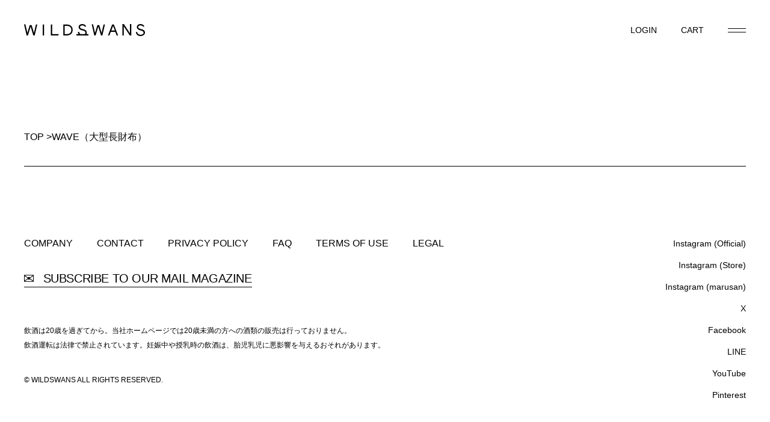

--- FILE ---
content_type: text/html; charset=UTF-8
request_url: https://www.wildswans.jp/portrait/4299/
body_size: 14361
content:

<!doctype html>
<html lang="ja">
<head>
  <!-- Google Tag Manager -->
<script>(function(w,d,s,l,i){w[l]=w[l]||[];w[l].push({'gtm.start':
new Date().getTime(),event:'gtm.js'});var f=d.getElementsByTagName(s)[0],
j=d.createElement(s),dl=l!='dataLayer'?'&l='+l:'';j.async=true;j.src=
'https://www.googletagmanager.com/gtm.js?id='+i+dl;f.parentNode.insertBefore(j,f);
})(window,document,'script','dataLayer','GTM-W5PC6T7');</script>
<!-- End Google Tag Manager -->

	<meta charset="UTF-8">
	<!-- <meta name="viewport" content="width=device-width, initial-scale=1"> -->
  <script>
    if ((navigator.userAgent.indexOf('iPhone') > 0) || navigator.userAgent.indexOf('iPod') > 0 || navigator.userAgent.indexOf('Android') > 0) {
      document.write('<meta name="viewport" content="width=device-width,initial-scale=1.0">');
    }else{
      document.write('<meta name="viewport" content="width=1160">');
    }
  </script>

  <link rel="apple-touch-icon" sizes="180x180" href="https://www.wildswans.jp/wildswans_cms/wp-content/themes/wildswans/assets/images/common/favicon_package/apple-touch-icon.png?timestamp=1674616010">
  <link rel="icon" type="image/png" sizes="32x32" href="https://www.wildswans.jp/wildswans_cms/wp-content/themes/wildswans/assets/images/common/favicon_package/favicon-32x32.png?timestamp=1674616011">
  <link rel="icon" type="image/png" sizes="16x16" href="https://www.wildswans.jp/wildswans_cms/wp-content/themes/wildswans/assets/images/common/favicon_package/favicon-16x16.png?timestamp=1674616010">
  <link rel="manifest" href="https://www.wildswans.jp/wildswans_cms/wp-content/themes/wildswans/assets/images/common/favicon_package/site.webmanifest?timestamp=1674616010">
  <link rel="mask-icon" href="https://www.wildswans.jp/wildswans_cms/wp-content/themes/wildswans/assets/images/common/favicon_package/safari-pinned-tab.svg?timestamp=1674616010" color="#8e8e8e">
  <meta name="apple-mobile-web-app-title" content="WILDSWANS">
  <meta name="application-name" content="WILDSWANS">
  <meta name="msapplication-TileColor" content="#c8c8c8">
  <meta name="theme-color" content="#ffffff">

  <title>WAVE（大型長財布） | WILDSWANS(ワイルドスワンズ)オフィシャルサイト</title>
  <meta name="description" content="WILDSWANSのオフィシャルサイト。WAVE（大型長財布）ページです。WILDSWANS製品に加え、これは素晴らしい・これは面白いと思ったブランド製品を国内外問わず取り扱いしております。WILDSWANSは1998年スタートの日本の革製品ブランドです。上質な素材を選ぶ。劣化を未然に防ぐデザインを考える。時間と手間をかけながら丁寧な手仕事をする。「物作り」の基本に忠実に、研究と改良を重ねて参ります。">

  <meta property="og:title" content="WAVE（大型長財布） | WILDSWANS(ワイルドスワンズ)オフィシャルサイト">
  <meta property="og:type" content="article" >
  <meta property="og:description" content="WILDSWANSのオフィシャルサイト。WAVE（大型長財布）ページです。WILDSWANS製品に加え、これは素晴らしい・これは面白いと思ったブランド製品を国内外問わず取り扱いしております。WILDSWANSは1998年スタートの日本の革製品ブランドです。上質な素材を選ぶ。劣化を未然に防ぐデザインを考える。時間と手間をかけながら丁寧な手仕事をする。「物作り」の基本に忠実に、研究と改良を重ねて参ります。">
  <meta property="og:url" content="https://www.wildswans.jp/portrait/4299/" >
  <meta property="og:image" content="https://www.wildswans.jp/wildswans_cms/wp-content/uploads/2019/11/1106-2.jpg">
  <meta property="og:site_name" content="WILDSWANS(ワイルドスワンズ)オフィシャルサイト">

  <meta name="twitter:card" content="summary_large_image" />
  <meta name="twitter:title" content="WAVE（大型長財布） | WILDSWANS(ワイルドスワンズ)オフィシャルサイト" />
  <meta name="twitter:description" content="WILDSWANSのオフィシャルサイト。WAVE（大型長財布）ページです。WILDSWANS製品に加え、これは素晴らしい・これは面白いと思ったブランド製品を国内外問わず取り扱いしております。WILDSWANSは1998年スタートの日本の革製品ブランドです。上質な素材を選ぶ。劣化を未然に防ぐデザインを考える。時間と手間をかけながら丁寧な手仕事をする。「物作り」の基本に忠実に、研究と改良を重ねて参ります。" />
  <meta name="twitter:image" content="https://www.wildswans.jp/wildswans_cms/wp-content/uploads/2019/11/1106-2.jpg" />


	<meta name='robots' content='max-image-preview:large' />
<link rel='stylesheet' id='wp-block-library-css'  href='https://www.wildswans.jp/wildswans_cms/wp-includes/css/dist/block-library/style.min.css?ver=5.9.12' type='text/css' media='all' />
<style id='global-styles-inline-css' type='text/css'>
body{--wp--preset--color--black: #000000;--wp--preset--color--cyan-bluish-gray: #abb8c3;--wp--preset--color--white: #ffffff;--wp--preset--color--pale-pink: #f78da7;--wp--preset--color--vivid-red: #cf2e2e;--wp--preset--color--luminous-vivid-orange: #ff6900;--wp--preset--color--luminous-vivid-amber: #fcb900;--wp--preset--color--light-green-cyan: #7bdcb5;--wp--preset--color--vivid-green-cyan: #00d084;--wp--preset--color--pale-cyan-blue: #8ed1fc;--wp--preset--color--vivid-cyan-blue: #0693e3;--wp--preset--color--vivid-purple: #9b51e0;--wp--preset--gradient--vivid-cyan-blue-to-vivid-purple: linear-gradient(135deg,rgba(6,147,227,1) 0%,rgb(155,81,224) 100%);--wp--preset--gradient--light-green-cyan-to-vivid-green-cyan: linear-gradient(135deg,rgb(122,220,180) 0%,rgb(0,208,130) 100%);--wp--preset--gradient--luminous-vivid-amber-to-luminous-vivid-orange: linear-gradient(135deg,rgba(252,185,0,1) 0%,rgba(255,105,0,1) 100%);--wp--preset--gradient--luminous-vivid-orange-to-vivid-red: linear-gradient(135deg,rgba(255,105,0,1) 0%,rgb(207,46,46) 100%);--wp--preset--gradient--very-light-gray-to-cyan-bluish-gray: linear-gradient(135deg,rgb(238,238,238) 0%,rgb(169,184,195) 100%);--wp--preset--gradient--cool-to-warm-spectrum: linear-gradient(135deg,rgb(74,234,220) 0%,rgb(151,120,209) 20%,rgb(207,42,186) 40%,rgb(238,44,130) 60%,rgb(251,105,98) 80%,rgb(254,248,76) 100%);--wp--preset--gradient--blush-light-purple: linear-gradient(135deg,rgb(255,206,236) 0%,rgb(152,150,240) 100%);--wp--preset--gradient--blush-bordeaux: linear-gradient(135deg,rgb(254,205,165) 0%,rgb(254,45,45) 50%,rgb(107,0,62) 100%);--wp--preset--gradient--luminous-dusk: linear-gradient(135deg,rgb(255,203,112) 0%,rgb(199,81,192) 50%,rgb(65,88,208) 100%);--wp--preset--gradient--pale-ocean: linear-gradient(135deg,rgb(255,245,203) 0%,rgb(182,227,212) 50%,rgb(51,167,181) 100%);--wp--preset--gradient--electric-grass: linear-gradient(135deg,rgb(202,248,128) 0%,rgb(113,206,126) 100%);--wp--preset--gradient--midnight: linear-gradient(135deg,rgb(2,3,129) 0%,rgb(40,116,252) 100%);--wp--preset--duotone--dark-grayscale: url('#wp-duotone-dark-grayscale');--wp--preset--duotone--grayscale: url('#wp-duotone-grayscale');--wp--preset--duotone--purple-yellow: url('#wp-duotone-purple-yellow');--wp--preset--duotone--blue-red: url('#wp-duotone-blue-red');--wp--preset--duotone--midnight: url('#wp-duotone-midnight');--wp--preset--duotone--magenta-yellow: url('#wp-duotone-magenta-yellow');--wp--preset--duotone--purple-green: url('#wp-duotone-purple-green');--wp--preset--duotone--blue-orange: url('#wp-duotone-blue-orange');--wp--preset--font-size--small: 13px;--wp--preset--font-size--medium: 20px;--wp--preset--font-size--large: 36px;--wp--preset--font-size--x-large: 42px;}.has-black-color{color: var(--wp--preset--color--black) !important;}.has-cyan-bluish-gray-color{color: var(--wp--preset--color--cyan-bluish-gray) !important;}.has-white-color{color: var(--wp--preset--color--white) !important;}.has-pale-pink-color{color: var(--wp--preset--color--pale-pink) !important;}.has-vivid-red-color{color: var(--wp--preset--color--vivid-red) !important;}.has-luminous-vivid-orange-color{color: var(--wp--preset--color--luminous-vivid-orange) !important;}.has-luminous-vivid-amber-color{color: var(--wp--preset--color--luminous-vivid-amber) !important;}.has-light-green-cyan-color{color: var(--wp--preset--color--light-green-cyan) !important;}.has-vivid-green-cyan-color{color: var(--wp--preset--color--vivid-green-cyan) !important;}.has-pale-cyan-blue-color{color: var(--wp--preset--color--pale-cyan-blue) !important;}.has-vivid-cyan-blue-color{color: var(--wp--preset--color--vivid-cyan-blue) !important;}.has-vivid-purple-color{color: var(--wp--preset--color--vivid-purple) !important;}.has-black-background-color{background-color: var(--wp--preset--color--black) !important;}.has-cyan-bluish-gray-background-color{background-color: var(--wp--preset--color--cyan-bluish-gray) !important;}.has-white-background-color{background-color: var(--wp--preset--color--white) !important;}.has-pale-pink-background-color{background-color: var(--wp--preset--color--pale-pink) !important;}.has-vivid-red-background-color{background-color: var(--wp--preset--color--vivid-red) !important;}.has-luminous-vivid-orange-background-color{background-color: var(--wp--preset--color--luminous-vivid-orange) !important;}.has-luminous-vivid-amber-background-color{background-color: var(--wp--preset--color--luminous-vivid-amber) !important;}.has-light-green-cyan-background-color{background-color: var(--wp--preset--color--light-green-cyan) !important;}.has-vivid-green-cyan-background-color{background-color: var(--wp--preset--color--vivid-green-cyan) !important;}.has-pale-cyan-blue-background-color{background-color: var(--wp--preset--color--pale-cyan-blue) !important;}.has-vivid-cyan-blue-background-color{background-color: var(--wp--preset--color--vivid-cyan-blue) !important;}.has-vivid-purple-background-color{background-color: var(--wp--preset--color--vivid-purple) !important;}.has-black-border-color{border-color: var(--wp--preset--color--black) !important;}.has-cyan-bluish-gray-border-color{border-color: var(--wp--preset--color--cyan-bluish-gray) !important;}.has-white-border-color{border-color: var(--wp--preset--color--white) !important;}.has-pale-pink-border-color{border-color: var(--wp--preset--color--pale-pink) !important;}.has-vivid-red-border-color{border-color: var(--wp--preset--color--vivid-red) !important;}.has-luminous-vivid-orange-border-color{border-color: var(--wp--preset--color--luminous-vivid-orange) !important;}.has-luminous-vivid-amber-border-color{border-color: var(--wp--preset--color--luminous-vivid-amber) !important;}.has-light-green-cyan-border-color{border-color: var(--wp--preset--color--light-green-cyan) !important;}.has-vivid-green-cyan-border-color{border-color: var(--wp--preset--color--vivid-green-cyan) !important;}.has-pale-cyan-blue-border-color{border-color: var(--wp--preset--color--pale-cyan-blue) !important;}.has-vivid-cyan-blue-border-color{border-color: var(--wp--preset--color--vivid-cyan-blue) !important;}.has-vivid-purple-border-color{border-color: var(--wp--preset--color--vivid-purple) !important;}.has-vivid-cyan-blue-to-vivid-purple-gradient-background{background: var(--wp--preset--gradient--vivid-cyan-blue-to-vivid-purple) !important;}.has-light-green-cyan-to-vivid-green-cyan-gradient-background{background: var(--wp--preset--gradient--light-green-cyan-to-vivid-green-cyan) !important;}.has-luminous-vivid-amber-to-luminous-vivid-orange-gradient-background{background: var(--wp--preset--gradient--luminous-vivid-amber-to-luminous-vivid-orange) !important;}.has-luminous-vivid-orange-to-vivid-red-gradient-background{background: var(--wp--preset--gradient--luminous-vivid-orange-to-vivid-red) !important;}.has-very-light-gray-to-cyan-bluish-gray-gradient-background{background: var(--wp--preset--gradient--very-light-gray-to-cyan-bluish-gray) !important;}.has-cool-to-warm-spectrum-gradient-background{background: var(--wp--preset--gradient--cool-to-warm-spectrum) !important;}.has-blush-light-purple-gradient-background{background: var(--wp--preset--gradient--blush-light-purple) !important;}.has-blush-bordeaux-gradient-background{background: var(--wp--preset--gradient--blush-bordeaux) !important;}.has-luminous-dusk-gradient-background{background: var(--wp--preset--gradient--luminous-dusk) !important;}.has-pale-ocean-gradient-background{background: var(--wp--preset--gradient--pale-ocean) !important;}.has-electric-grass-gradient-background{background: var(--wp--preset--gradient--electric-grass) !important;}.has-midnight-gradient-background{background: var(--wp--preset--gradient--midnight) !important;}.has-small-font-size{font-size: var(--wp--preset--font-size--small) !important;}.has-medium-font-size{font-size: var(--wp--preset--font-size--medium) !important;}.has-large-font-size{font-size: var(--wp--preset--font-size--large) !important;}.has-x-large-font-size{font-size: var(--wp--preset--font-size--x-large) !important;}
</style>
<link rel='stylesheet' id='lib_css-css'  href='https://www.wildswans.jp/wildswans_cms/wp-content/themes/wildswans/assets/css/lib.css?timestamp=1674616356&#038;ver=5.9.12' type='text/css' media='all' />
<link rel='stylesheet' id='common_css-css'  href='https://www.wildswans.jp/wildswans_cms/wp-content/themes/wildswans/assets/css/common.css?timestamp=1754035860&#038;ver=5.9.12' type='text/css' media='all' />
<link rel="canonical" href="https://www.wildswans.jp/portrait/4299/" />
</head>
<body class="portrait-template-default single single-portrait postid-4299" data-page="portrait">
  <!-- Google Tag Manager (noscript) -->
<noscript><iframe src="https://www.googletagmanager.com/ns.html?id=GTM-W5PC6T7"
height="0" width="0" style="display:none;visibility:hidden"></iframe></noscript>
<!-- End Google Tag Manager (noscript) -->
    <header class="header">
  <a href="/" class="headerLogo">
    <svg>
      <use xlink:href="#logo"></use>
    </svg>
  </a>
  <ul class="headerMenuList">
    <li class="headerMenuList_node">
      <a href="/fs/wildswans/MyPageTop.html" class="headerMenuList_link">
        <span class="dn-sp">LOGIN</span>
        <svg class="dn-tab-pc">
          <use xlink:href="#icon-account"></use>
        </svg>
      </a>
    </li>
    <li class="headerMenuList_node">
      <a href="/fs/wildswans/ShoppingCart.html" class="headerMenuList_link">
        <span class="dn-sp">CART</span>
        <svg class="dn-tab-pc">
          <use xlink:href="#icon-cart"></use>
        </svg>
      </a>
    </li>
  </ul>
  <div class="headerMenuButton js-headerOpen"></div>
  
  <nav class="headerNav">
    <div class="headerNav_inner">
      <div class="headerNav_close js-headerClose"></div>
      <form action="https://www.wildswans.jp/fs/wildswans/GoodsSearchList.html" method="get" class="headerNav_form">
        <div class="headerNav_form_title">SEARCH</div>
        <input type="hidden" name="_e_k" value="Ａ"/>
        <input type="hidden" name="sort" value="06" />
        <input type="text" name="keyword" maxlength="50" value="INPUT YOUR KEYWORDS" onblur="if (this.value == '') this.value = 'INPUT YOUR KEYWORDS';" onfocus="if (this.value == 'INPUT YOUR KEYWORDS') this.value = '';" class="headerNav_form_input"/>
        <button type="submit" class="headerNav_form_button">
          <svg>
            <use xlink:href="#icon-search"></use>
          </svg>
        </button>
      </form>
      <ul class="headerNav_menuList">
        <li class="headerNav_menuList_node headerNav_menuList_node-online" data-nav="header-online">
          <div class="headerNav_menuList_toggle js-menuToggle">
            <span class="headerNav_menuList_toggleInner">ONLINE SHOP</span>
          </div>
          <div class="headerNav_menuList_child">
            <div class="headerNav_menuList_childWrapper">
              <div class="headerNav_menuList_childBlock">
                <div class="headerNav_menuList_childTitle">WILDSWANS</div>
                <div class="headerNav_menuList_childSub">CATEGORY</div>
                <ul class="headerNav_menuList_childList" data-toggle-target="header-category">
                  <li class="headerNav_menuList_childList_node">
                    <a href="/fs/wildswans/c/basics/" class="headerNav_menuList_childList_link">BASICS</a>
                  </li>
                  <li class="headerNav_menuList_childList_node">
                    <a href="/fs/wildswans/c/new-arrival/" class="headerNav_menuList_childList_link">NEW ARRIVAL</a>
                  </li>
                  <li class="headerNav_menuList_childList_node">
                    <a href="/fs/wildswans/c/limited-item/" class="headerNav_menuList_childList_link">LIMITED</a>
                  </li>
                  <li class="headerNav_menuList_childList_node">
                    <a href="/fs/wildswans/c/recommend/" class="headerNav_menuList_childList_link">RECOMMEND</a>
                  </li>
                  <li class="headerNav_menuList_childList_node">
                    <a href="/fs/wildswans/c/last-one-item/" class="headerNav_menuList_childList_link">LAST ONE ITEM</a>
                  </li>
                  <li class="headerNav_menuList_childList_node">
                    <a href="/fs/wildswans/c/huru/" class="headerNav_menuList_childList_link">ふるさと納税</a>
                  </li>
                  <li class="headerNav_menuList_childList_node">
                    <a href="/fs/wildswans/c/c-wallets/" class="headerNav_menuList_childList_link">COMPACT WALLETS</a>
                  </li>
                  <li class="headerNav_menuList_childList_node">
                    <a href="/fs/wildswans/c/b-wallets/" class="headerNav_menuList_childList_link">BIFOLD WALLETS</a>
                  </li>
                  <li class="headerNav_menuList_childList_node">
                    <a href="/fs/wildswans/c/t-wallets/" class="headerNav_menuList_childList_link">TRIFOLD WALLETS</a>
                  </li>
                  <li class="headerNav_menuList_childList_node">
                    <a href="/fs/wildswans/c/l-wallets/" class="headerNav_menuList_childList_link">LONG WALLETS</a>
                  </li>
                  <li class="headerNav_menuList_childList_node">
                    <a href="/fs/wildswans/c/card-cases/" class="headerNav_menuList_childList_link">CARD CASES</a>
                  </li>
                  <li class="headerNav_menuList_childList_node">
                    <a href="/fs/wildswans/c/key-cases/" class="headerNav_menuList_childList_link">KEY CASES</a>
                  </li>
                  <li class="headerNav_menuList_childList_node">
                    <a href="/fs/wildswans/c/o-items/" class="headerNav_menuList_childList_link">OTHER ITEMS</a>
                  </li>
                  <li class="headerNav_menuList_childList_node">
                    <a href="/fs/wildswans/c/bags/" class="headerNav_menuList_childList_link">BAGS</a>
                  </li>
                  <li class="headerNav_menuList_childList_node">
                    <a href="/fs/wildswans/c/pouches/" class="headerNav_menuList_childList_link">POUCHES</a>
                  </li>
                  <li class="headerNav_menuList_childList_node">
                    <a href="/fs/wildswans/c/stationery/" class="headerNav_menuList_childList_link">STATIONERY</a>
                  </li>
                  <li class="headerNav_menuList_childList_node">
                    <a href="/fs/wildswans/c/belts/" class="headerNav_menuList_childList_link">BELTS</a>
                  </li>
                  <li class="headerNav_menuList_childList_node">
                    <a href="/fs/wildswans/c/w-straps/" class="headerNav_menuList_childList_link">WATCH STRAPS</a>
                  </li>
                  <li class="headerNav_menuList_childList_node">
                    <a href="/fs/wildswans/c/maintenance-goods/" class="headerNav_menuList_childList_link">MAINTENANCE GOODS</a>
                  </li>
                  <li class="headerNav_menuList_childList_node">
                    <a href="/fs/wildswans/c/special_order/" class="headerNav_menuList_childList_link">SPECIAL ORDER</a>
                  </li>
                  <li class="headerNav_menuList_childList_node">
                    <a href="/fs/wildswans/c/all/" class="headerNav_menuList_childList_link">ALL</a>
                  </li>
                </ul>
                <div class="headerNav_menuList_childSub">MATERIAL</div>
                <ul class="headerNav_menuList_childList" data-toggle-target="header-material">
                  <li class="headerNav_menuList_childList_node">
                    <a href="/fs/wildswans/c/full-grain-bridle/" class="headerNav_menuList_childList_link">FULL GRAIN BRIDLE LEATHER</a>
                  </li>
                  <li class="headerNav_menuList_childList_node">
                    <a href="/fs/wildswans/c/ebridle/" class="headerNav_menuList_childList_link">ENGLISH BRIDLE LEATHER</a>
                  </li>
                  <li class="headerNav_menuList_childList_node">
                    <a href="/fs/wildswans/c/shelll-cordovan/" class="headerNav_menuList_childList_link">SHELL CORDOVAN</a>
                  </li>
                  <li class="headerNav_menuList_childList_node">
                    <a href="/fs/wildswans/c/crocodile/" class="headerNav_menuList_childList_link">CROCODILE</a>
                  </li>
                  <li class="headerNav_menuList_childList_node">
                    <a href="/fs/wildswans/c/saddle-pull-up/" class="headerNav_menuList_childList_link">SADDLE PULL UP</a>
                  </li>
                  <li class="headerNav_menuList_childList_node">
                    <a href="/fs/wildswans/c/minerva/" class="headerNav_menuList_childList_link">MINERVA</a>
                  </li>
                  <li class="headerNav_menuList_childList_node">
                    <a href="/fs/wildswans/c/shurunken-calf/" class="headerNav_menuList_childList_link">SHURUNKEN CALF</a>
                  </li>
                  <li class="headerNav_menuList_childList_node">
                    <a href="/fs/wildswans/c/sfumato/" class="headerNav_menuList_childList_link">SFUMATO</a>
                  </li>
                  <li class="headerNav_menuList_childList_node">
                    <a href="/fs/wildswans/c/montparnasse/" class="headerNav_menuList_childList_link">MONTPARNASSE CALF</a>
                  </li>
                  <li class="headerNav_menuList_childList_node">
                    <a href="/fs/wildswans/c/other-material/" class="headerNav_menuList_childList_link">OTHER</a>
                  </li>
                </ul>
              </div>
              <div class="headerNav_menuList_childBlock">
                <div class="headerNav_menuList_childTitle">茨城百貨店</div>
                <div class="headerNav_menuList_childSub">CATEGORY</div>
                <ul class="headerNav_menuList_childList" data-toggle-target="header-category">
                  <li class="headerNav_menuList_childList_node">
                    <a href="/fs/wildswans/c/ibal/" class="headerNav_menuList_childList_link">ALCOHOL</a>
                  </li>
                  <li class="headerNav_menuList_childList_node">
                    <a href="/fs/wildswans/c/ibgr/" class="headerNav_menuList_childList_link">GROCERIES</a>
                  </li>
                  <li class="headerNav_menuList_childList_node">
                    <a href="/fs/wildswans/c/ibar/" class="headerNav_menuList_childList_link">ART</a>
                  </li>
                  <li class="headerNav_menuList_childList_node">
                    <a href="/fs/wildswans/c/ibut/" class="headerNav_menuList_childList_link">UTSUWA</a>
                  </li>
                </ul>
                <div class="headerNav_menuList_childSub">VENDOR</div>
                <ul class="headerNav_menuList_childList" data-toggle-target="header-category">
                  <li class="headerNav_menuList_childList_node">
                    <a href="/fs/wildswans/c/jpnc/" class="headerNav_menuList_childList_link">Japonica × WILDSWANS</a>
                  </li>
                  <li class="headerNav_menuList_childList_node">
                    <a href="/fs/wildswans/c/marusan/" class="headerNav_menuList_childList_link">marusan</a>
                  </li>
                  <li class="headerNav_menuList_childList_node">
                    <a href="/fs/wildswans/c/iba-lim/" class="headerNav_menuList_childList_link" data-toggle="header-wallet">茨城百貨店限定</a>
                  </li>
                </ul>
              </div>
            </div>
          </div>
        </li>
        <li class="headerNav_menuList_node">
          <a href="/about/" class="headerNav_menuList_link">
            ABOUT WILDSWANS
          </a>
        </li>
        <li class="headerNav_menuList_node">
          <a href="/about-ibarakidepartment/" class="headerNav_menuList_link">
            茨城百貨店について
          </a>
        </li>
        <li class="headerNav_menuList_node">
          <a href="/store/" class="headerNav_menuList_link">
            STORE
          </a>
        </li>
        <li class="headerNav_menuList_node">
          <a href="/news/" class="headerNav_menuList_link">
            NEWS
          </a>
        </li>
        <li class="headerNav_menuList_node">
          <a href="/maintenance/" class="headerNav_menuList_link">
            MAINTENANCE
          </a>
        </li>
        <li class="headerNav_menuList_node">
          <a href="/aging-support/" class="headerNav_menuList_link">
            AGING SUPPORT
          </a>
        </li>
        <li class="headerNav_menuList_node">
          <a href="/pattern-order/" class="headerNav_menuList_link">
            PATTERN ORDER
          </a>
        </li>
        <li class="headerNav_menuList_node">
          <a href="/recruit/" class="headerNav_menuList_link">
            RECRUIT
          </a>
        </li>
        <li class="headerNav_menuList_node">
          <a href="https://ws-factory-tour.resv.jp/reserve/calendar.php?x=1667981701" target="_blank" class="headerNav_menuList_link">
            ATELIER TOUR
          </a>
        </li>
      </ul>
      <ul class="headerNav_aboutList">
        <li class="headerNav_aboutList_node">
          <a href="/company/" class="headerNav_aboutList_link">
            COMPANY
          </a>
        </li>
        <li class="headerNav_aboutList_node">
          <a href="/contact_list/" class="headerNav_aboutList_link">
            CONTACT
          </a>
        </li>
        <li class="headerNav_aboutList_node">
          <a href="/faq/" class="headerNav_aboutList_link">
            FAQ
          </a>
        </li>
        <li class="headerNav_aboutList_node">
          <a href="/privacy/" class="headerNav_aboutList_link">
            PRIVACY POLICY
          </a>
        </li>
        <li class="headerNav_aboutList_node">
          <a href="/term/" class="headerNav_aboutList_link">
            TERMS OF USE
          </a>
        </li>
        <li class="headerNav_aboutList_node">
          <a href="/law/" class="headerNav_aboutList_link">
            LEGAL
          </a>
        </li>
      </ul>
    </div>
  </nav>
</header>

  <div class="wrapper">
    <main class="contents">

  
    
<ul class="c-breadCrumb">
  <li class="c-breadCrumb_node">
    <a href="https://www.wildswans.jp" class="c-breadCrumb_link">TOP</a>
  </li>
  
      <li class="c-breadCrumb_node">
      ><span class="c-breadCrumb_link">WAVE（大型長財布）</span>
    </li>
  </ul>
    </main>
  </div>
  <footer class="footer">
  <div class="footerInner">
    <nav class="footerNav">
      <ul class="footerNav_aboutList">
        <li class="footerNav_aboutList_node">
          <a href="/company/" class="footerNav_aboutList_link">COMPANY</a>
        </li>
        <li class="footerNav_aboutList_node">
          <a href="/contact_list/" class="footerNav_aboutList_link">CONTACT</a>
        </li>
        <li class="footerNav_aboutList_node">
          <a href="/privacy/" class="footerNav_aboutList_link">PRIVACY POLICY</a>
        </li>
        <li class="footerNav_aboutList_node">
          <a href="/faq/" class="footerNav_aboutList_link">FAQ</a>
        </li>
        <li class="footerNav_aboutList_node">
          <a href="/term/" class="footerNav_aboutList_link">TERMS OF USE</a>
        </li>
        <li class="footerNav_aboutList_node">
          <a href="/law/" class="footerNav_aboutList_link">LEGAL</a>
        </li>
      </ul>
    </nav>
    <ul class="footerSnsList">
      <li class="footerSnsList_node">
        <a href="https://www.instagram.com/wildswans_official/" target="_blank" class="footerSnsList_link">Instagram (Official)</a>
      </li>
      <li class="footerSnsList_node">
        <a href="https://www.instagram.com/wildswans_ginza/" target="_blank" class="footerSnsList_link">Instagram (Store)</a>
      </li>
      <li class="footerSnsList_node">
        <a href="https://www.instagram.com/wildswans_marusan/" target="_blank" class="footerSnsList_link">Instagram (marusan)</a>
      </li>
      <li class="footerSnsList_node">
        <a href="https://twitter.com/wildswanscou" target="_blank" class="footerSnsList_link">X</a>
      </li>
      <li class="footerSnsList_node">
        <a href="https://www.facebook.com/profile.php?id=100095309101438" target="_blank" class="footerSnsList_link">Facebook</a>
      </li>
      <li class="footerSnsList_node">
        <a href="https://page.line.me/136xipud" target="_blank" class="footerSnsList_link">LINE</a>
      </li>
      <li class="footerSnsList_node">
        <a href="https://www.youtube.com/channel/UC3dB7tTX0aY68sxKZJlPyRg" target="_blank" class="footerSnsList_link">YouTube</a>
      </li>
      <li class="footerSnsList_node">
        <a href="https://www.pinterest.jp/wildswansjp/" target="_blank" class="footerSnsList_link">Pinterest</a>
      </li>
    </ul>
    <a href="/fs/wildswans/MailMagazineEntry.html" class="footerLink">
      <svg>
        <use xlink:href="#icon-mailmagazine"></use>
      </svg>
      SUBSCRIBE TO OUR MAIL MAGAZINE
    </a>
    <p class="footerText">
      飲酒は20歳を過ぎてから。当社ホームページでは20歳未満の方への酒類の販売は行っておりません。<br>
      飲酒運転は法律で禁止されています。妊娠中や授乳時の飲酒は、胎児乳児に悪影響を与えるおそれがあります。
    </p>
    <small class="footerCopy">&#169; WILDSWANS ALL RIGHTS RESERVED.</small>
  </div>
</footer>
  <svg xmlns:xlink="http://www.w3.org/1999/xlink" viewbox="0 0 334.094 20.688" version="1.1" xmlns="http://www.w3.org/2000/svg" x="0px" y="0px" xml:space="preserve" class="defs">
  <!-- ロゴ -->
  <symbol id="logo" viewBox="0 0 171 17">
    <path d="M26.4 16.2h1.9V.6h-1.9v15.6zM39.8.6h-1.9v15.6h10.7v-1.9h-8.9V.6zm19.8 0h-4v15.6h4.1c5.7 0 9-2.9 9-7.8 0-5.1-3.3-7.8-9.1-7.8zm.1 13.7h-2.2V2.5h2.1c4.9 0 7.2 1.9 7.2 5.9 0 3.9-2.4 5.9-7.1 5.9zm29-2.7c-.4-3-3.3-3.9-5.3-4.4-.4-.1-.6-.1-.9-.2-3.1-1-3.5-2-3.4-2.9.1-1.3 1.5-2.2 3.3-2.2 1.3 0 2.7.5 3.5 1.7h2C87.2 1.4 85.1 0 82.4 0c-2.9 0-5 1.6-5.2 4-.3 3.2 3.3 4.4 4.7 4.8.3.1.6.2 1 .2 2.1.6 3.7 1.2 3.9 2.8.1.8-.1 1.4-.7 2-.2.2-.4.4-.6.5h-5.7c-1.2-.8-1.8-2-1.8-3.2h-1.9c0 1.1.3 2.2 1 3.2H74v1.8h17v-1.8h-2.9c.5-.7.7-1.7.6-2.7zm-74.7.9l-3.3-11H8l-3.3 11L1.9.5H0l3.6 15.6h1.9L9.3 3.6l3.8 12.6H15L18.7.6h-1.9L14 12.5zm157-.9c-.4-3-3.3-3.9-5.3-4.4-.3-.1-.6-.2-.9-.2-3.1-1-3.5-2-3.4-2.9.1-1.3 1.5-2.2 3.3-2.2 1.3 0 2.7.5 3.5 1.7h2c-.7-2.2-2.8-3.6-5.5-3.6-2.9 0-5 1.6-5.2 4-.3 3.2 3.3 4.4 4.7 4.8l.9.3c2.1.6 3.7 1.2 3.9 2.8.1.8-.1 1.4-.7 2-.8.9-2.3 1.3-3.9 1.2-3-.2-4.3-2.1-4.3-3.9h-1.9c0 2.6 1.9 5.5 6 5.8h.6c1.9 0 3.6-.7 4.7-1.8 1.2-1 1.6-2.3 1.5-3.6zM124.6.6l-6 15.6h2l2-5.2h6.4l2 5.2h2L127 .6h-2.4zm-1.2 8.5l2.5-6.5 2.5 6.5h-5zm-13.8 3.4l-3.3-11h-2.6l-3.3 11-2.8-12h-1.9l3.6 15.6h1.9L105 3.6l3.8 12.6h1.9L114.4.6h-1.9l-2.9 11.9zm40.1.5l-8.5-13h-2.1v16.2h1.9v-13l8.5 13h2.1V0h-1.9v13z"/>
  </symbol>
  <!-- /ロゴ -->
  <!-- 矢印 -->
  <symbol id="arrow-right-type2" viewBox="0 0 16.9 7">
    <title>矢印</title>
    <path d="M0 4h15l-2.3 2.3.7.7 3.5-3.5L13.4 0l-.7.7L15 3H0"/>
  </symbol>
  <!-- 矢印 END -->

  <!-- ロードアイコン -->
  <symbol id="icon-load" viewBox="0 0 14 14">
    <title>ロード</title>
    <path d="M13.7.6c-.2-.1-.5-.1-.6.1l-1.2 1.2C11.2 1.3 10.5.8 9.7.5 8.8.2 7.9 0 7 0c-.9 0-1.8.2-2.7.6-.9.3-1.6.8-2.2 1.5C1.4 2.7.9 3.4.6 4.3.2 5.2 0 6.1 0 7c0 1 .2 1.9.6 2.7.4.9.9 1.6 1.5 2.2.6.6 1.4 1.1 2.2 1.5.9.4 1.8.6 2.7.6 1 0 2-.2 3-.7.9-.4 1.7-1.1 2.4-1.9 0-.1.1-.1.1-.2s0-.1-.1-.2l-1.2-1.3c-.1-.1-.1-.1-.2-.1s-.2 0-.2.1c-.4.6-1 1-1.6 1.3-.6.3-1.3.5-2.1.5-.6 0-1.2-.1-1.8-.4-.6-.2-1.1-.6-1.5-1-.5-.2-.8-.7-1.1-1.3-.2-.6-.4-1.2-.4-1.8 0-.6.1-1.2.4-1.8.2-.6.6-1.1 1-1.5.4-.4.9-.8 1.5-1 .6-.2 1.2-.4 1.8-.4 1.2 0 2.3.4 3.2 1.2L8.9 4.8c-.2.2-.2.4-.1.7.1.2.3.4.5.4h4.1c.2 0 .3-.1.4-.2.2-.1.2-.3.2-.4V1.2c0-.3-.1-.5-.3-.6z"/>
  </symbol>
  <!-- ロードアイコン END -->

  <!-- チェックアイコン -->
  <symbol id="icon-check" viewBox="0 0 7.7 4.8">
    <title>チェック</title>
    <path d="M7.7 0L2.8 4.8 0 2" clip-rule="evenodd"/>
  </symbol>
  <!-- チェックアイコン END -->

  <!-- 逆三角形アイコン -->
  <symbol id="icon-inverted-triangle" viewBox="0 0 15 9.5">
    <title>逆三角形</title>
    <path d="M0 0h15L7.5 9.5 0 0z" clip-rule="evenodd"/>
  </symbol>
  <!-- 逆三角形アイコン END -->

  <!-- カートアイコン -->
  <symbol id="icon-cart" viewBox="0 0 16.989 18">
    <title>カート</title>
    <g transform="translate(-14.372 0)">
      <path d="M31.15,3.365a.938.938,0,0,0-.725-.344H18.214L17.8,1.594h0A1.825,1.825,0,0,0,16.431.33L14.938.01a.468.468,0,0,0-.2.915l1.493.32a.89.89,0,0,1,.666.615l2.728,9.371c-.061.029-.121.06-.178.094a1.893,1.893,0,0,0-.688.708,1.953,1.953,0,0,0-.239.9h0v.049h0a1.938,1.938,0,0,0,1.938,1.891h8.774a.468.468,0,0,0,0-.936H20.462a.994.994,0,0,1-.39-.079,1,1,0,0,1-.442-.364.953.953,0,0,1,.044-1.145.969.969,0,0,1,.258-.222,1.19,1.19,0,0,1,.363-.139l8.819-1.436a1.4,1.4,0,0,0,1.151-1.106l1.079-5.3h0a.957.957,0,0,0,.018-.186A.937.937,0,0,0,31.15,3.365Zm-1.8,5.9a.468.468,0,0,1-.384.369L20.537,11,18.487,3.958H30.425Z" transform="translate(0 0)" />
      <path d="M163.12,438.723a1.29,1.29,0,1,0,.467.568A1.29,1.29,0,0,0,163.12,438.723ZM162.877,440a.525.525,0,0,1-.189.229.521.521,0,0,1-.494.048.525.525,0,0,1-.23-.189.523.523,0,0,1-.048-.493.524.524,0,0,1,.189-.23.516.516,0,0,1,.291-.089.519.519,0,0,1,.432.23.518.518,0,0,1,.089.291A.524.524,0,0,1,162.877,440Z" transform="translate(-141.574 -423.086)" />
      <path d="M364.653,438.723a1.29,1.29,0,1,0,.467.568A1.29,1.29,0,0,0,364.653,438.723ZM364.41,440a.522.522,0,0,1-.48.318.515.515,0,0,1-.2-.041.526.526,0,0,1-.23-.189.524.524,0,0,1-.048-.493.522.522,0,0,1,.189-.23.515.515,0,0,1,.291-.089.52.52,0,0,1,.432.23.517.517,0,0,1,.089.291A.523.523,0,0,1,364.41,440Z" transform="translate(-336.022 -423.086)" />
    </g>
  </symbol>
  <!-- カートアイコン END -->

  <!-- アカウントアイコン -->
  <symbol id="icon-account" viewBox="0 0 16.887 18">
    <title>アカウント</title>
    <g transform="translate(-8.43 -7.63)">
      <path d="M3.137-.5A3.637,3.637,0,1,1-.5,3.137,3.641,3.641,0,0,1,3.137-.5Zm0,6.273A2.637,2.637,0,1,0,.5,3.137,2.64,2.64,0,0,0,3.137,5.773Z" transform="translate(13.739 8.13)"/>
      <path d="M24.817,34.707a.5.5,0,0,1-.5-.5V32.639a4.744,4.744,0,0,0-4.44-4.989H13.87a4.744,4.744,0,0,0-4.44,4.989v1.568a.5.5,0,0,1-1,0V32.639a5.741,5.741,0,0,1,5.44-5.989h6.006a5.741,5.741,0,0,1,5.44,5.989v1.568A.5.5,0,0,1,24.817,34.707Z" transform="translate(0 -9.077)"/>
    </g>
  </symbol>


  <!-- アカウントアイコン END -->

  <!-- 検索アイコン -->
  <symbol id="icon-search" viewBox="0 0 15.8 15.8">
    <title>検索</title>
    <path d="M16718.859-8424.705a7,7,0,0,1-9.406-.445,7,7,0,0,1,0-9.9,7,7,0,0,1,9.9,0,7,7,0,0,1,.232,9.656l3.918,3.917-.705.71Zm-8.7-9.637a6.011,6.011,0,0,0,0,8.486,6.011,6.011,0,0,0,8.486,0,6.011,6.011,0,0,0,0-8.486,5.985,5.985,0,0,0-4.244-1.757A5.98,5.98,0,0,0,16710.158-8434.342Z" transform="translate(-16707.4 8437.102)"/>
  </symbol>
  <!-- 検索アイコン END -->

  <!-- クローズ アイコン -->
  <symbol id="icon-close" viewBox="0 0 73.7 73.7">
    <title>クローズ</title>
    <path d="M73.4,0.4l-73,73L73.4,0.4z"/>
  	<path d="M73.4,73.4l-73-73L73.4,73.4z"/>
  </symbol>
  <!-- クローズ アイコン END -->



  <!-- //*  ▼ ここからSNS  *// -->


  <!-- Facebook アイコン  -->
  <symbol id="icon-facebook" viewBox="0 0 8.3 18.8">
    <title>facebook</title>
    <path d="M1.8,3.6v2.6H0v3.2h1.8v9.4h3.7V9.4H8c0,0,0.2-1.5,0.3-3.2H5.5V4.1c0-0.3,0.4-0.8,0.8-0.8h2V0H5.6C1.7,0,1.8,3.2,1.8,3.6z"	/>
  </symbol>
  <!-- Facebook アイコン END  -->

  <!-- Facebook アイコン  -->
  <symbol id="icon-facebook_mask" viewBox="0 0 300 300">
    <title>facebook</title>
    <path d="M283.000,-0.000 C283.000,-0.000 17.000,-0.000 17.000,-0.000 C7.853,-0.000 -0.000,7.854 -0.000,17.000 C-0.000,17.000 -0.000,283.000 -0.000,283.000 C-0.000,292.144 7.853,300.000 17.000,300.000 C17.000,300.000 161.000,300.000 161.000,300.000 C161.000,300.000 161.000,183.000 161.000,183.000 C161.000,183.000 121.000,183.000 121.000,183.000 C121.000,183.000 121.000,139.000 121.000,139.000 C121.000,139.000 161.000,139.000 161.000,139.000 C161.000,139.000 161.000,105.000 161.000,105.000 C161.000,66.251 183.432,45.000 218.000,45.000 C234.558,45.000 249.852,46.449 254.000,47.000 C254.000,47.000 254.000,88.000 254.000,88.000 C254.000,88.000 229.000,88.000 229.000,88.000 C210.201,88.000 207.000,96.891 207.000,110.000 C207.000,110.000 207.000,139.000 207.000,139.000 C207.000,139.000 252.000,139.000 252.000,139.000 C252.000,139.000 246.000,183.000 246.000,183.000 C246.000,183.000 207.000,183.000 207.000,183.000 C207.000,183.000 207.000,300.000 207.000,300.000 C207.000,300.000 283.000,300.000 283.000,300.000 C292.144,300.000 300.000,292.144 300.000,283.000 C300.000,283.000 300.000,17.000 300.000,17.000 C300.000,7.854 292.144,-0.000 283.000,-0.000 Z"/>
  </symbol>
  <!-- Facebook アイコン END  -->

  <!-- Google + アイコン  -->
  <symbol id="icon-g_plus" viewBox="0 0 43.7 26">
    <path d="M0,12.4c-0.4,5.5,3.4,10.9,8.8,12.8c5.4,2,12.3,0.6,15.8-3.9c2.3-2.9,2.8-6.6,2.5-10.1    c-4.4,0-8.8,0-13.3,0c0,1.5,0,3,0,4.4c2.6,0.1,5.3,0,7.9,0.1c-1.2,5.5-9.1,7.3-13.4,3.7C4.9,16.7,4.3,11.6,7,8.1    c0.5-0.7,1.1-1.3,1.8-1.7C12,4,16.5,4.6,19.6,6.6c1.2-1.1,2.4-2.2,3.5-3.4C20.5,1.1,17.2,0,13.9,0C6.7-0.2,0.2,5.7,0,12.4z     M35.7,7.4c0,1.2,0,2.5,0,3.7c-1.3,0-2.6,0-4,0v3.7c1.3,0,2.6,0,4,0c0,1.2,0,2.5,0,3.7h3.9c0-1.2,0-2.5,0-3.7c1.3,0,2.6,0,4,0v-3.7  c-1.3,0-2.6,0-4,0c0-1.2,0-2.5,0-3.7H35.7z"/>
  </symbol>

  <!-- hatebu アイコン  -->
  <symbol id="icon-hatebu" viewBox="0 0 349.8 295.6">
    <path d="M275.9,0h69v197h-69V0z"/>
    <path d="M212,158.3c-11.6-13.1-27.9-20.4-48.7-21.9c18.5-5,31.9-12.5,40.5-22.3c8.4-9.8,12.7-23,12.7-39.5		c0-13.2-2.9-24.8-8.4-34.9c-5.8-10-13.9-18-24.7-24c-9.5-5.1-20.7-8.9-33.8-11c-13.2-2.1-36.1-3.2-69.2-3.2H0v292.9h82.8		c33.3,0,57.2-1.1,71.9-3.4c14.6-2.3,27-6.2,36.9-11.5c12.3-6.5,21.7-15.8,28.2-27.6c6.6-11.9,9.9-25.6,9.9-41.4		C229.6,188.7,223.7,171.2,212,158.3z M74.1,66.3h17.2c19.8,0,33.1,2.3,39.9,6.7c6.8,4.4,10.2,12.1,10.2,23.2		c0,10.6-3.7,18-10.9,22.4c-7.4,4.3-20.8,6.5-40.5,6.5H74L74.1,66.3L74.1,66.3z M142.2,234.2c-7.8,4.8-21.2,7.1-40,7.1h-28v-64h29.1		c19.4,0,32.7,2.5,39.8,7.3c7.2,4.8,10.8,13.5,10.8,25.8C153.9,221.6,150,229.5,142.2,234.2z"/>
    <path d="M310.4,216.8c-21.8,0-39.4,17.6-39.4,39.4s17.6,39.4,39.4,39.4c21.7,0,39.4-17.6,39.4-39.4S332.1,216.8,310.4,216.8z"/>
  </symbol>
  <!-- hatebu アイコン END  -->

  <!-- Instagram アイコン  -->
  <symbol id="icon-instagram" viewBox="0 0 236 236">
    <path d="m167 236h-98c-38 0-69-31-69-69v-98c0-38 31-69 69-69h98c38 0 69 31 69 69v98c0 38-31 69-69 69zm-98-214c-25.9 0-47 21.1-47 47v98c0 25.9 21.1 47 47 47h98c25.9 0 47-21.1 47-47v-98c0-25.9-21.1-47-47-47h-98z"/>
    <circle cy="55.1" cx="181.1" r="14.7" />
    <path d="m118 179c-33.6 0-61-27.4-61-61s27.4-61 61-61 61 27.4 61 61-27.4 61-61 61zm0-100c-21.5 0-39 17.5-39 39s17.5 39 39 39 39-17.5 39-39-17.5-39-39-39z"/>
  </symbol>
  <!-- Instagram アイコン END  -->

  <!-- LINE default ver アイコン  -->
  <symbol id="icon-line" viewBox="0 0 315 300">
    <path d="M280.344,206.351 C280.344,206.351 280.354,206.351 280.354,206.351 C247.419,244.375 173.764,290.686 157.006,297.764 C140.251,304.844 142.724,293.258 143.409,289.286 C143.809,286.909 145.648,275.795 145.648,275.795 C146.179,271.773 146.725,265.543 145.139,261.573 C143.374,257.197 136.418,254.902 131.307,253.804 C55.860,243.805 0.004,190.897 0.004,127.748 C0.004,57.307 70.443,-0.006 157.006,-0.006 C243.579,-0.006 314.004,57.307 314.004,127.748 C314.004,155.946 303.108,181.342 280.344,206.351 ZM95.547,153.146 C95.547,153.146 72.581,153.146 72.581,153.146 C72.581,153.146 72.581,98.841 72.581,98.841 C72.581,94.296 68.894,90.583 64.352,90.583 C59.819,90.583 56.127,94.296 56.127,98.841 C56.127,98.841 56.127,161.398 56.127,161.398 C56.127,165.960 59.819,169.660 64.352,169.660 C64.352,169.660 95.547,169.660 95.547,169.660 C100.092,169.660 103.777,165.960 103.777,161.398 C103.777,156.851 100.092,153.146 95.547,153.146 ZM127.810,98.841 C127.810,94.296 124.120,90.583 119.583,90.583 C115.046,90.583 111.356,94.296 111.356,98.841 C111.356,98.841 111.356,161.398 111.356,161.398 C111.356,165.960 115.046,169.660 119.583,169.660 C124.120,169.660 127.810,165.960 127.810,161.398 C127.810,161.398 127.810,98.841 127.810,98.841 ZM202.908,98.841 C202.908,94.296 199.219,90.583 194.676,90.583 C190.137,90.583 186.442,94.296 186.442,98.841 C186.442,98.841 186.442,137.559 186.442,137.559 C186.442,137.559 154.466,93.894 154.466,93.894 C152.926,91.818 150.460,90.583 147.892,90.583 C147.007,90.583 146.127,90.730 145.282,91.010 C141.916,92.142 139.650,95.287 139.650,98.841 C139.650,98.841 139.650,161.398 139.650,161.398 C139.650,165.960 143.345,169.660 147.885,169.660 C152.427,169.660 156.114,165.960 156.114,161.398 C156.114,161.398 156.114,122.705 156.114,122.705 C156.114,122.705 188.090,166.354 188.090,166.354 C189.637,168.431 192.094,169.660 194.667,169.660 C195.546,169.660 196.434,169.521 197.279,169.236 C200.650,168.114 202.908,164.966 202.908,161.398 C202.908,161.398 202.908,98.841 202.908,98.841 ZM253.385,138.381 C257.927,138.381 261.617,134.674 261.617,130.129 C261.617,125.569 257.927,121.872 253.385,121.872 C253.385,121.872 230.426,121.872 230.426,121.872 C230.426,121.872 230.426,107.103 230.426,107.103 C230.426,107.103 253.385,107.103 253.385,107.103 C257.927,107.103 261.617,103.398 261.617,98.841 C261.617,94.296 257.927,90.583 253.385,90.583 C253.385,90.583 222.187,90.583 222.187,90.583 C217.650,90.583 213.955,94.296 213.955,98.841 C213.955,98.850 213.955,98.858 213.955,98.878 C213.955,98.878 213.955,130.109 213.955,130.109 C213.955,130.114 213.955,130.129 213.955,130.129 C213.955,130.139 213.955,130.139 213.955,130.149 C213.955,130.149 213.955,161.398 213.955,161.398 C213.955,165.960 217.655,169.660 222.187,169.660 C222.187,169.660 253.385,169.660 253.385,169.660 C257.915,169.660 261.617,165.960 261.617,161.398 C261.617,156.851 257.915,153.146 253.385,153.146 C253.385,153.146 230.426,153.146 230.426,153.146 C230.426,153.146 230.426,138.381 230.426,138.381 C230.426,138.381 253.385,138.381 253.385,138.381 Z"/>
  </symbol>
  <!-- LINE default ver アイコン END  -->

  <!-- LINE mask ver アイコン  -->
  <symbol id="icon-line_mask" viewBox="0 0 120 120">
    <g>
      <path d="M94,0H26C11.6,0,0,11.6,0,26v68c0,14.4,11.6,26,26,26h68c14.4,0,26-11.6,26-26V26C120,11.6,108.4,0,94,0z M94,76.6				C84.9,87.2,64.4,100,59.7,102c-4.7,1.9-4-1.3-3.8-2.4c0.1-0.6,0.6-3.7,0.6-3.7c0.2-1.2,0.3-2.9-0.1-4C56,90.6,54,90,52.6,89.7				c-21-2.8-36.5-17.5-36.5-35c0-19.6,19.6-35.5,43.7-35.5c24.1,0,43.7,15.9,43.7,35.5C103.5,62.5,100.5,69.6,94,76.6z"/>
    </g>
    <g>
      <path d="M50.9,45.3h-3.1c-0.5,0-0.9,0.4-0.9,0.8v19c0,0.5,0.4,0.8,0.9,0.8h3.1c0.5,0,0.9-0.4,0.9-0.8v-19				C51.8,45.7,51.4,45.3,50.9,45.3"/>
      <path d="M72,45.3h-3c-0.5,0-0.9,0.4-0.9,0.8v11.3l-8.7-11.8c0,0,0-0.1-0.1-0.1l0,0c0,0,0,0-0.1-0.1l0,0l0,0l0,0l0,0l0,0l0,0l0,0				l0,0l0,0c0,0,0,0-0.1,0l0,0l0,0l0,0l0,0l0,0l0,0H56c-0.5,0-0.9,0.4-0.9,0.8v19c0,0.5,0.4,0.8,0.9,0.8h3.1c0.5,0,0.9-0.4,0.9-0.8				V53.9l8.7,11.8c0.1,0.1,0.1,0.2,0.2,0.2l0,0c0,0,0,0,0.1,0l0,0l0,0l0,0l0,0c0,0,0,0,0.1,0l0,0c0.1,0,0.1,0,0.2,0H72				c0.5,0,0.9-0.4,0.9-0.8v-19C72.9,45.7,72.5,45.3,72,45.3"/>
      <path d="M43.5,61.2h-8.3V46.1c0-0.5-0.4-0.9-0.9-0.9h-3.1c-0.5,0-0.9,0.4-0.9,0.9v19l0,0c0,0.2,0.1,0.4,0.2,0.6l0,0l0,0				c0.2,0.1,0.4,0.2,0.6,0.2l0,0h12.2c0.5,0,0.8-0.4,0.8-0.9v-3.1C44.4,61.6,44,61.2,43.5,61.2"/>
      <path d="M88.9,50c0.5,0,0.8-0.4,0.8-0.9V46c0-0.5-0.4-0.9-0.8-0.9H76.7l0,0c-0.2,0-0.4,0.1-0.6,0.2l0,0l0,0				c-0.1,0.2-0.2,0.4-0.2,0.6l0,0v19l0,0c0,0.2,0.1,0.4,0.2,0.6l0,0l0,0c0.2,0.1,0.4,0.2,0.6,0.2l0,0h12.2c0.5,0,0.8-0.4,0.8-0.9				v-3.1c0-0.5-0.4-0.9-0.8-0.9h-8.3V58h8.3c0.5,0,0.8-0.4,0.8-0.9V54c0-0.5-0.4-0.9-0.8-0.9h-8.3V50H88.9z"/>
    </g>
  </symbol>
  <!-- LINE mask ver アイコン END  -->

  <!-- Pinterest default ver アイコン  -->
  <symbol id="icon-pinterest" viewBox="0 0 98.6 99.6">
    <path d="M51.9,0C24.7,0,11,19.5,11,35.8c0,9.8,3.7,18.6,11.7,21.9c1.3,0.5,2.5,0,2.9-1.4c0.3-1,0.9-3.5,1.2-4.6      c0.4-1.4,0.2-1.9-0.8-3.2c-2.3-2.7-3.8-6.2-3.8-11.2C22.2,22.7,33,9.8,50.3,9.8c15.4,0,23.8,9.4,23.8,21.9      c0,16.5-7.3,30.4-18.1,30.4c-6,0-10.5-5-9-11C48.7,43.9,52,36,52,30.8c0-4.7-2.5-8.6-7.7-8.6c-6.1,0-11,6.3-11,14.8      c0,5.4,1.8,9.1,1.8,9.1s-6.3,26.5-7.4,31.2c-2.2,9.3-0.3,20.6-0.2,21.8c0.1,0.7,1,0.8,1.4,0.3c0.6-0.7,7.9-9.7,10.3-18.7      c0.7-2.5,4-15.7,4-15.7c2,3.8,7.8,7.1,14,7.1c18.4,0,30.9-16.8,30.9-39.2C88.1,15.8,73.8,0,51.9,0z"/>
  </symbol>
  <!-- Pinterest default ver アイコン END  -->

  <!-- Pinterest mask ver アイコン  -->
  <symbol id="icon-pinterest_mask" viewBox="0 0 274.4 274.4">
    <path d="M137.2,0C61.4,0,0,61.4,0,137.2c0,56.2,33.8,104.4,82.1,125.7c-0.4-9.6-0.1-21.1,2.4-31.5		c2.6-11.1,17.7-74.8,17.7-74.8s-4.4-8.8-4.4-21.7c0-20.3,11.8-35.5,26.5-35.5c12.5,0,18.5,9.4,18.5,20.6c0,12.5-8,31.3-12.1,48.7		c-3.4,14.6,7.3,26.4,21.7,26.4c26,0,43.5-33.4,43.5-72.9c0-30.1-20.3-52.6-57.1-52.6c-41.6,0-67.5,31-67.5,65.7		c0,12,3.5,20.4,9,26.9c2.5,3,2.9,4.2,2,7.6c-0.7,2.5-2.2,8.6-2.8,11c-0.9,3.5-3.7,4.7-6.9,3.4c-19.2-7.8-28.1-28.8-28.1-52.4		c0-39,32.9-85.7,98.1-85.7c52.4,0,86.9,37.9,86.9,78.6c0,53.8-29.9,94-74,94c-14.8,0-28.7-8-33.5-17.1c0,0-8,31.6-9.7,37.7		c-2.9,10.6-8.6,21.1-13.8,29.4c12.3,3.6,25.4,5.6,38.9,5.6c75.8,0,137.2-61.4,137.2-137.2C274.4,61.4,213,0,137.2,0z"/>
  </symbol>
  <!-- Pinterest mask ver アイコン END  -->

  <!-- Tumblr アイコン  -->
  <symbol id="icon-tumblr" viewBox="0 0 390 656.3">
    <path d="M387.1,615.8c-22.2,23.7-73.7,39.8-119.8,40.6h-5.1c-154.8,0-188.5-113.8-188.5-180.3V291.5h-61c-7.1,0-12.8-5.7-12.8-12.8	l0,0v-87.2c0-9.2,5.8-17.4,14.5-20.5C94,143,118.9,73.7,122.6,20.9C123.6,6.8,131,0,143.2,0h90.9c7.1,0,12.8,5.7,12.8,12.8v147.6	h106.4c7.1,0,12.8,5.7,12.8,12.8V278c0,7.1-5.7,12.8-12.8,12.8H246.4v170.7c0,42.9,28.2,54.7,45.7,54.7c16.7-0.4,33.2-5.5,41.5-8.8	c6.1-2.5,11.5-4.1,16.3-2.9c4.5,1.1,7.4,4.3,9.4,10.1l28.2,82.4C389.9,603.6,391.8,610.7,387.1,615.8z"/>
  </symbol>
  <!-- Tumblr アイコン END  -->

  <!-- Twitter アイコン  -->
  <symbol id="icon-twitter" viewBox="0 0 27 25">
    <g>
      <path d="M27,4.2c-1,0.4-2.1,0.7-3.2,0.9c1.1-0.7,2-1.8,2.4-3.1c-1.1,0.6-2.3,1.1-3.5,1.3c-1-1.1-2.5-1.8-4-1.8    		c-3.1,0-5.5,2.5-5.5,5.6c0,0.4,0,0.9,0.1,1.3C8.7,8.1,4.6,5.9,1.9,2.6C1.4,3.4,1.1,4.4,1.1,5.4c0,1.9,1,3.6,2.5,4.6  		c-0.9,0-1.8-0.3-2.5-0.7c0,0,0,0,0,0.1c0,2.7,1.9,4.9,4.4,5.4c-0.5,0.1-1,0.2-1.5,0.2c-0.4,0-0.7,0-1-0.1c0.7,2.2,2.8,3.8,5.2,3.9    		c-1.9,1.5-4.3,2.4-6.9,2.4c-0.4,0-0.9,0-1.3-0.1c2.5,1.6,5.4,2.5,8.5,2.5c10.2,0,15.8-8.5,15.8-15.8c0-0.2,0-0.5,0-0.7    		C25.3,6.3,26.3,5.3,27,4.2z"/>
    </g>
  </symbol>
  <!-- Twitter アイコン END  -->

  <!-- YouTube default ver アイコン  -->
  <symbol id="icon-youtube" viewBox="0 0 176 124">
    <path d="M172.3,19.4c-2-7.6-8-13.6-15.6-15.7C143,0,88,0,88,0S33,0,19.2,3.7c-7.6,2-13.5,8-15.6,15.7C0,33.2,0,62,0,62		s0,28.8,3.7,42.6c2,7.6,8,13.6,15.6,15.7C33,124,88,124,88,124s55,0,68.8-3.7c7.6-2,13.5-8,15.6-15.7C176,90.8,176,62,176,62		S176,33.2,172.3,19.4z M70,88.2V35.8L116,62L70,88.2z"/>
  </symbol>
  <!-- YouTube default ver アイコン END  -->

  <!-- YouTube text ver アイコン  -->
  <symbol id="icon-youtube_text" viewBox="0 0 380.9 85">
    <g>
      <g>
        <path d="M118.9,13.3c-1.4-5.2-5.5-9.3-10.7-10.7C98.7,0,60.7,0,60.7,0s-38,0-47.5,2.5C8.1,3.9,3.9,8.1,2.5,13.3			C0,22.8,0,42.5,0,42.5s0,19.8,2.5,29.2C3.9,76.9,8,81,13.2,82.4C22.8,85,60.7,85,60.7,85s38,0,47.5-2.5		c5.2-1.4,9.3-5.5,10.7-10.7c2.5-9.5,2.5-29.2,2.5-29.2S121.5,22.8,118.9,13.3z M48.6,60.7V24.3l31.6,18.2L48.6,60.7z"/>
      </g>
      <g>
        <path d="M176.3,77.4c-2.4-1.6-4.1-4.1-5.1-7.6c-1-3.4-1.5-8-1.5-13.6v-7.7c0-5.7,0.6-10.3,1.7-13.8c1.2-3.5,3-6,5.4-7.6			c2.5-1.6,5.7-2.4,9.7-2.4c3.9,0,7.1,0.8,9.5,2.4s4.1,4.2,5.2,7.6c1.1,3.4,1.7,8,1.7,13.8v7.7c0,5.7-0.5,10.2-1.6,13.7			c-1.1,3.4-2.8,6-5.2,7.6s-5.7,2.4-9.8,2.4C182.1,79.8,178.7,79,176.3,77.4z M189.8,69c0.7-1.7,1-4.6,1-8.5V43.9			c0-3.8-0.3-6.6-1-8.4c-0.7-1.8-1.8-2.6-3.5-2.6c-1.6,0-2.8,0.9-3.4,2.6c-0.7,1.8-1,4.6-1,8.4v16.6c0,3.9,0.3,6.8,1,8.5			c0.6,1.7,1.8,2.6,3.5,2.6C188,71.6,189.1,70.8,189.8,69z"/>
        <path d="M360.9,56.3V59c0,3.4,0.1,6,0.3,7.7c0.2,1.7,0.6,3,1.3,3.7c0.6,0.8,1.6,1.2,3,1.2c1.8,0,3-0.7,3.7-2.1s1-3.7,1.1-7			l10.3,0.6c0.1,0.5,0.1,1.1,0.1,1.9c0,4.9-1.3,8.6-4,11s-6.5,3.6-11.4,3.6c-5.9,0-10-1.9-12.4-5.6s-3.6-9.4-3.6-17.2v-9.3			c0-8,1.2-13.8,3.7-17.5s6.7-5.5,12.6-5.5c4.1,0,7.3,0.8,9.5,2.3s3.7,3.9,4.6,7c0.9,3.2,1.3,7.6,1.3,13.2v9.1h-20.1V56.3z			 M362.4,33.9c-0.6,0.8-1,2-1.2,3.7s-0.3,4.3-0.3,7.8v3.8h8.8v-3.8c0-3.4-0.1-6-0.3-7.8c-0.2-1.8-0.7-3-1.3-3.7			c-0.6-0.7-1.6-1.1-2.8-1.1C363.9,32.8,363,33.1,362.4,33.9z"/>
        <path d="M147.1,55.3L133.5,6h11.9l4.8,22.3c1.2,5.5,2.1,10.2,2.7,14.1h0.3c0.4-2.8,1.3-7.4,2.7-14l5-22.4h11.9L159,55.3v23.6			h-11.8L147.1,55.3L147.1,55.3z"/>
        <path d="M241.6,25.7V79h-9.4l-1-6.5h-0.3c-2.5,4.9-6.4,7.4-11.5,7.4c-3.5,0-6.1-1.2-7.8-3.5s-2.5-5.9-2.5-10.9V25.7h12v39.1			c0,2.4,0.3,4.1,0.8,5.1s1.4,1.5,2.6,1.5c1,0,2-0.3,3-1c1-0.6,1.7-1.4,2.1-2.4V25.7H241.6z"/>
        <path d="M303.1,25.7V79h-9.4l-1-6.5h-0.3c-2.5,4.9-6.4,7.4-11.5,7.4c-3.5,0-6.1-1.2-7.8-3.5c-1.7-2.3-2.5-5.9-2.5-10.9V25.7h12			v39.1c0,2.4,0.3,4.1,0.8,5.1s1.4,1.5,2.6,1.5c1,0,2-0.3,3-1c1-0.6,1.7-1.4,2.1-2.4V25.7H303.1z"/>
        <path d="M274.2,15.7h-11.9v63.2h-11.7V15.7h-11.9V6h35.5V15.7z"/>
        <path d="M342.8,34.2c-0.7-3.4-1.9-5.8-3.5-7.3s-3.9-2.3-6.7-2.3c-2.2,0-4.3,0.6-6.2,1.9c-1.9,1.2-3.4,2.9-4.4,4.9h-0.1V3.3h-11.6			v75.6h9.9l1.2-5h0.3c0.9,1.8,2.3,3.2,4.2,4.3c1.9,1,3.9,1.6,6.2,1.6c4.1,0,7-1.9,8.9-5.6s2.9-9.6,2.9-17.5v-8.4			C343.8,42.2,343.5,37.5,342.8,34.2z M331.8,55.9c0,3.9-0.2,6.9-0.5,9.1s-0.9,3.8-1.6,4.7c-0.8,0.9-1.8,1.4-3,1.4			c-1,0-1.9-0.2-2.7-0.7c-0.8-0.5-1.5-1.2-2-2.1V38.1c0.4-1.4,1.1-2.6,2.1-3.6c1-0.9,2.1-1.4,3.2-1.4c1.2,0,2.2,0.5,2.8,1.4			c0.7,1,1.1,2.6,1.4,4.8c0.3,2.3,0.4,5.5,0.4,9.6L331.8,55.9L331.8,55.9z"/>
      </g>
    </g>
  </symbol>
  <!-- YouTube text ver アイコン END  -->

  <!-- WEAR アイコン  -->
  <symbol id="icon-wear" viewBox="0 0 151.9 148.5">
    <title>WEAR_ロゴ</title>
    <path d="M151.7,147.4L140,123.9c6.8-2.7,11.2-9.4,11-16.7c0-10.9-8.1-18.6-20.4-18.6h-26.5c-0.5,0-0.9,0.3-0.9,0.8c0,0,0,0.1,0,0.1	v58.1c0,0.5,0.3,0.9,0.8,0.9c0,0,0.1,0,0.1,0h11.1c0.5,0,0.9-0.3,0.9-0.8c0,0,0-0.1,0-0.1v-21.4c0-0.3,0.1-0.5,0.4-0.5	c0,0,0.1,0,0.1,0h10.4l10.3,21.9c0.2,0.6,0.7,1,1.3,0.9h12.5c0.4,0.1,0.7-0.2,0.8-0.6C151.9,147.7,151.8,147.5,151.7,147.4z	 M130,114.6h-13.3c-0.3,0-0.5-0.1-0.5-0.4c0,0,0-0.1,0-0.1v-13.8c0-0.3,0.1-0.5,0.4-0.5c0,0,0.1,0,0.1,0H130c4.9,0,8.1,2.9,8.1,7.4	S134.9,114.6,130,114.6L130,114.6z"/>
    <path d="M42.4,89.4c-0.1-0.5-0.6-0.9-1.1-0.9H30.7c-0.5,0-1,0.4-1.1,0.9L7.1,147.6c-0.2,0.3-0.1,0.6,0.2,0.8	c0.1,0.1,0.3,0.1,0.4,0.1h11.8c0.5,0,1-0.3,1.2-0.9l3.7-10.5h23l3.7,10.5c0.1,0.5,0.6,0.9,1.1,0.9h11.8c0.3,0.1,0.6-0.1,0.7-0.4	c0-0.2,0-0.3-0.1-0.4L42.4,89.4z M28.4,126.1l7.5-21h0.2l7.5,21H28.4L28.4,126.1z"/>
    <path d="M71.1,0H59.8c-0.5,0-1,0.4-1.1,0.9l-8.1,35.2h-0.2L40.9,0.9C40.8,0.4,40.3,0,39.7,0h-7.6c-0.5,0-1,0.3-1.1,0.9l-9.6,35.2	h-0.2L13.2,0.9C13.1,0.4,12.7,0,12.1,0H0.8C0.4-0.1,0.1,0.2,0,0.5c0,0.1,0,0.3,0,0.4L14.2,59c0.1,0.5,0.5,0.9,1.1,0.9h9	c0.5,0,1-0.3,1.2-0.9l10.4-35H36l10.4,35c0.1,0.5,0.6,0.9,1.2,0.9h9c0.5,0,1-0.4,1.1-0.9L71.8,0.9c0.1-0.3-0.1-0.7-0.4-0.8	C71.3,0,71.2,0,71.1,0z"/>
    <path d="M104.2,59.9h43.2c0.5,0,0.9-0.3,0.9-0.8c0,0,0-0.1,0-0.1v-9.4c0-0.5-0.3-0.9-0.8-0.9c0,0-0.1,0-0.1,0h-30.6	c-0.3,0-0.5-0.1-0.5-0.4c0-0.1,0-0.1,0-0.2V35.8c0-0.3,0.1-0.5,0.4-0.5c0.1,0,0.1,0,0.2,0h26.4c0.5,0,0.9-0.3,0.9-0.8	c0,0,0-0.1,0-0.1V25c0-0.5-0.3-0.9-0.8-0.9c0,0-0.1,0-0.1,0h-26.4c-0.3,0-0.5-0.1-0.5-0.4c0,0,0-0.1,0-0.1V11.8	c0-0.3,0.1-0.5,0.4-0.5c0,0,0.1,0,0.1,0h30.6c0.5,0,0.9-0.3,0.9-0.8c0,0,0-0.1,0-0.1V0.9c0-0.5-0.3-0.9-0.8-0.9c0,0-0.1,0-0.1,0	h-43.2c-0.5,0-0.9,0.3-0.9,0.8c0,0,0,0.1,0,0.1v58.1c0,0.5,0.3,0.9,0.8,0.9C104.1,59.9,104.1,59.9,104.2,59.9z"/>
  </symbol>
  <!-- WEAR アイコン END  -->


  <!-- MAIL MAGAZINE アイコン  -->
  <symbol id="icon-mailmagazine" viewBox="0 0 16.543 12">
    <title>MAIL MAGAZINE_ロゴ</title>
    <path d="M13.18-41.148l5.006-3.422H4.632l5.006,3.422a1.54,1.54,0,0,1,.164-.194,2.753,2.753,0,0,1,.747-.508,2.184,2.184,0,0,1,.859-.164,2.184,2.184,0,0,1,.859.164,2.225,2.225,0,0,1,.747.508Zm.463,1.838,4.887,3.3v-7.427l-4.887,3.3a2.651,2.651,0,0,1,.03.4A2.755,2.755,0,0,1,13.643-39.31Zm-3.99,1.016L4.632-34.871H18.186l-5.021-3.422-.149.179a2.5,2.5,0,0,1-.747.493,2.184,2.184,0,0,1-.859.164,2.184,2.184,0,0,1-.859-.164,2.5,2.5,0,0,1-.747-.493ZM9.16-40.132l-4.872-3.3v7.427L9.16-39.295a3.062,3.062,0,0,1-.03-.433A2.651,2.651,0,0,1,9.16-40.132ZM3.138-33.721v-12H19.681v12Z" transform="translate(-3.138 45.721)" />
  </symbol>
  <!-- WEAR アイコン END  -->

</svg>
  <script type='text/javascript' src='https://www.wildswans.jp/wildswans_cms/wp-content/themes/wildswans/assets/js/lib.js?timestamp=1674615998&#038;ver=5.9.12' id='lib_js-js'></script>
<script type='text/javascript' src='https://www.wildswans.jp/wildswans_cms/wp-content/themes/wildswans/assets/js/common.js?timestamp=1674615998&#038;ver=5.9.12' id='common_js-js'></script>
  <script>
  if ( WILDSWANS && WILDSWANS.pageScript == undefined )
    WILDSWANS.common.init();
  </script>
</body>
</html>
